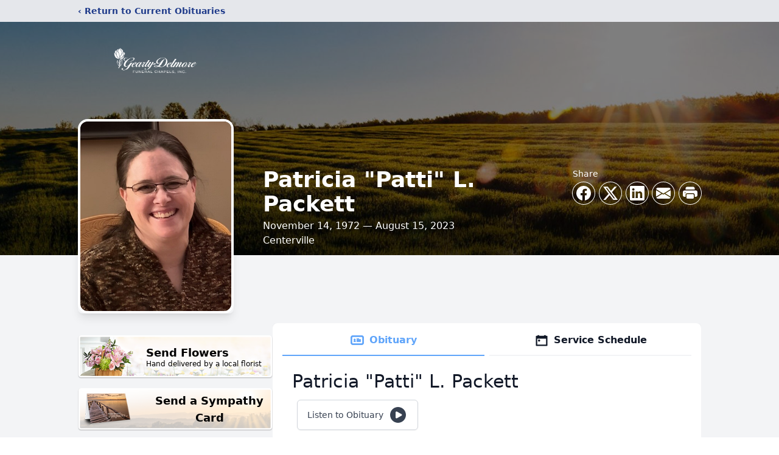

--- FILE ---
content_type: text/html; charset=utf-8
request_url: https://www.google.com/recaptcha/enterprise/anchor?ar=1&k=6LfnUpYpAAAAAM-YkMPqp2Zq7vAPYmb0ahWPPYaS&co=aHR0cHM6Ly93d3cuZ2VhcnR5LWRlbG1vcmUuY29tOjQ0Mw..&hl=en&type=image&v=PoyoqOPhxBO7pBk68S4YbpHZ&theme=light&size=invisible&badge=bottomright&anchor-ms=20000&execute-ms=30000&cb=peskt5mn5121
body_size: 48661
content:
<!DOCTYPE HTML><html dir="ltr" lang="en"><head><meta http-equiv="Content-Type" content="text/html; charset=UTF-8">
<meta http-equiv="X-UA-Compatible" content="IE=edge">
<title>reCAPTCHA</title>
<style type="text/css">
/* cyrillic-ext */
@font-face {
  font-family: 'Roboto';
  font-style: normal;
  font-weight: 400;
  font-stretch: 100%;
  src: url(//fonts.gstatic.com/s/roboto/v48/KFO7CnqEu92Fr1ME7kSn66aGLdTylUAMa3GUBHMdazTgWw.woff2) format('woff2');
  unicode-range: U+0460-052F, U+1C80-1C8A, U+20B4, U+2DE0-2DFF, U+A640-A69F, U+FE2E-FE2F;
}
/* cyrillic */
@font-face {
  font-family: 'Roboto';
  font-style: normal;
  font-weight: 400;
  font-stretch: 100%;
  src: url(//fonts.gstatic.com/s/roboto/v48/KFO7CnqEu92Fr1ME7kSn66aGLdTylUAMa3iUBHMdazTgWw.woff2) format('woff2');
  unicode-range: U+0301, U+0400-045F, U+0490-0491, U+04B0-04B1, U+2116;
}
/* greek-ext */
@font-face {
  font-family: 'Roboto';
  font-style: normal;
  font-weight: 400;
  font-stretch: 100%;
  src: url(//fonts.gstatic.com/s/roboto/v48/KFO7CnqEu92Fr1ME7kSn66aGLdTylUAMa3CUBHMdazTgWw.woff2) format('woff2');
  unicode-range: U+1F00-1FFF;
}
/* greek */
@font-face {
  font-family: 'Roboto';
  font-style: normal;
  font-weight: 400;
  font-stretch: 100%;
  src: url(//fonts.gstatic.com/s/roboto/v48/KFO7CnqEu92Fr1ME7kSn66aGLdTylUAMa3-UBHMdazTgWw.woff2) format('woff2');
  unicode-range: U+0370-0377, U+037A-037F, U+0384-038A, U+038C, U+038E-03A1, U+03A3-03FF;
}
/* math */
@font-face {
  font-family: 'Roboto';
  font-style: normal;
  font-weight: 400;
  font-stretch: 100%;
  src: url(//fonts.gstatic.com/s/roboto/v48/KFO7CnqEu92Fr1ME7kSn66aGLdTylUAMawCUBHMdazTgWw.woff2) format('woff2');
  unicode-range: U+0302-0303, U+0305, U+0307-0308, U+0310, U+0312, U+0315, U+031A, U+0326-0327, U+032C, U+032F-0330, U+0332-0333, U+0338, U+033A, U+0346, U+034D, U+0391-03A1, U+03A3-03A9, U+03B1-03C9, U+03D1, U+03D5-03D6, U+03F0-03F1, U+03F4-03F5, U+2016-2017, U+2034-2038, U+203C, U+2040, U+2043, U+2047, U+2050, U+2057, U+205F, U+2070-2071, U+2074-208E, U+2090-209C, U+20D0-20DC, U+20E1, U+20E5-20EF, U+2100-2112, U+2114-2115, U+2117-2121, U+2123-214F, U+2190, U+2192, U+2194-21AE, U+21B0-21E5, U+21F1-21F2, U+21F4-2211, U+2213-2214, U+2216-22FF, U+2308-230B, U+2310, U+2319, U+231C-2321, U+2336-237A, U+237C, U+2395, U+239B-23B7, U+23D0, U+23DC-23E1, U+2474-2475, U+25AF, U+25B3, U+25B7, U+25BD, U+25C1, U+25CA, U+25CC, U+25FB, U+266D-266F, U+27C0-27FF, U+2900-2AFF, U+2B0E-2B11, U+2B30-2B4C, U+2BFE, U+3030, U+FF5B, U+FF5D, U+1D400-1D7FF, U+1EE00-1EEFF;
}
/* symbols */
@font-face {
  font-family: 'Roboto';
  font-style: normal;
  font-weight: 400;
  font-stretch: 100%;
  src: url(//fonts.gstatic.com/s/roboto/v48/KFO7CnqEu92Fr1ME7kSn66aGLdTylUAMaxKUBHMdazTgWw.woff2) format('woff2');
  unicode-range: U+0001-000C, U+000E-001F, U+007F-009F, U+20DD-20E0, U+20E2-20E4, U+2150-218F, U+2190, U+2192, U+2194-2199, U+21AF, U+21E6-21F0, U+21F3, U+2218-2219, U+2299, U+22C4-22C6, U+2300-243F, U+2440-244A, U+2460-24FF, U+25A0-27BF, U+2800-28FF, U+2921-2922, U+2981, U+29BF, U+29EB, U+2B00-2BFF, U+4DC0-4DFF, U+FFF9-FFFB, U+10140-1018E, U+10190-1019C, U+101A0, U+101D0-101FD, U+102E0-102FB, U+10E60-10E7E, U+1D2C0-1D2D3, U+1D2E0-1D37F, U+1F000-1F0FF, U+1F100-1F1AD, U+1F1E6-1F1FF, U+1F30D-1F30F, U+1F315, U+1F31C, U+1F31E, U+1F320-1F32C, U+1F336, U+1F378, U+1F37D, U+1F382, U+1F393-1F39F, U+1F3A7-1F3A8, U+1F3AC-1F3AF, U+1F3C2, U+1F3C4-1F3C6, U+1F3CA-1F3CE, U+1F3D4-1F3E0, U+1F3ED, U+1F3F1-1F3F3, U+1F3F5-1F3F7, U+1F408, U+1F415, U+1F41F, U+1F426, U+1F43F, U+1F441-1F442, U+1F444, U+1F446-1F449, U+1F44C-1F44E, U+1F453, U+1F46A, U+1F47D, U+1F4A3, U+1F4B0, U+1F4B3, U+1F4B9, U+1F4BB, U+1F4BF, U+1F4C8-1F4CB, U+1F4D6, U+1F4DA, U+1F4DF, U+1F4E3-1F4E6, U+1F4EA-1F4ED, U+1F4F7, U+1F4F9-1F4FB, U+1F4FD-1F4FE, U+1F503, U+1F507-1F50B, U+1F50D, U+1F512-1F513, U+1F53E-1F54A, U+1F54F-1F5FA, U+1F610, U+1F650-1F67F, U+1F687, U+1F68D, U+1F691, U+1F694, U+1F698, U+1F6AD, U+1F6B2, U+1F6B9-1F6BA, U+1F6BC, U+1F6C6-1F6CF, U+1F6D3-1F6D7, U+1F6E0-1F6EA, U+1F6F0-1F6F3, U+1F6F7-1F6FC, U+1F700-1F7FF, U+1F800-1F80B, U+1F810-1F847, U+1F850-1F859, U+1F860-1F887, U+1F890-1F8AD, U+1F8B0-1F8BB, U+1F8C0-1F8C1, U+1F900-1F90B, U+1F93B, U+1F946, U+1F984, U+1F996, U+1F9E9, U+1FA00-1FA6F, U+1FA70-1FA7C, U+1FA80-1FA89, U+1FA8F-1FAC6, U+1FACE-1FADC, U+1FADF-1FAE9, U+1FAF0-1FAF8, U+1FB00-1FBFF;
}
/* vietnamese */
@font-face {
  font-family: 'Roboto';
  font-style: normal;
  font-weight: 400;
  font-stretch: 100%;
  src: url(//fonts.gstatic.com/s/roboto/v48/KFO7CnqEu92Fr1ME7kSn66aGLdTylUAMa3OUBHMdazTgWw.woff2) format('woff2');
  unicode-range: U+0102-0103, U+0110-0111, U+0128-0129, U+0168-0169, U+01A0-01A1, U+01AF-01B0, U+0300-0301, U+0303-0304, U+0308-0309, U+0323, U+0329, U+1EA0-1EF9, U+20AB;
}
/* latin-ext */
@font-face {
  font-family: 'Roboto';
  font-style: normal;
  font-weight: 400;
  font-stretch: 100%;
  src: url(//fonts.gstatic.com/s/roboto/v48/KFO7CnqEu92Fr1ME7kSn66aGLdTylUAMa3KUBHMdazTgWw.woff2) format('woff2');
  unicode-range: U+0100-02BA, U+02BD-02C5, U+02C7-02CC, U+02CE-02D7, U+02DD-02FF, U+0304, U+0308, U+0329, U+1D00-1DBF, U+1E00-1E9F, U+1EF2-1EFF, U+2020, U+20A0-20AB, U+20AD-20C0, U+2113, U+2C60-2C7F, U+A720-A7FF;
}
/* latin */
@font-face {
  font-family: 'Roboto';
  font-style: normal;
  font-weight: 400;
  font-stretch: 100%;
  src: url(//fonts.gstatic.com/s/roboto/v48/KFO7CnqEu92Fr1ME7kSn66aGLdTylUAMa3yUBHMdazQ.woff2) format('woff2');
  unicode-range: U+0000-00FF, U+0131, U+0152-0153, U+02BB-02BC, U+02C6, U+02DA, U+02DC, U+0304, U+0308, U+0329, U+2000-206F, U+20AC, U+2122, U+2191, U+2193, U+2212, U+2215, U+FEFF, U+FFFD;
}
/* cyrillic-ext */
@font-face {
  font-family: 'Roboto';
  font-style: normal;
  font-weight: 500;
  font-stretch: 100%;
  src: url(//fonts.gstatic.com/s/roboto/v48/KFO7CnqEu92Fr1ME7kSn66aGLdTylUAMa3GUBHMdazTgWw.woff2) format('woff2');
  unicode-range: U+0460-052F, U+1C80-1C8A, U+20B4, U+2DE0-2DFF, U+A640-A69F, U+FE2E-FE2F;
}
/* cyrillic */
@font-face {
  font-family: 'Roboto';
  font-style: normal;
  font-weight: 500;
  font-stretch: 100%;
  src: url(//fonts.gstatic.com/s/roboto/v48/KFO7CnqEu92Fr1ME7kSn66aGLdTylUAMa3iUBHMdazTgWw.woff2) format('woff2');
  unicode-range: U+0301, U+0400-045F, U+0490-0491, U+04B0-04B1, U+2116;
}
/* greek-ext */
@font-face {
  font-family: 'Roboto';
  font-style: normal;
  font-weight: 500;
  font-stretch: 100%;
  src: url(//fonts.gstatic.com/s/roboto/v48/KFO7CnqEu92Fr1ME7kSn66aGLdTylUAMa3CUBHMdazTgWw.woff2) format('woff2');
  unicode-range: U+1F00-1FFF;
}
/* greek */
@font-face {
  font-family: 'Roboto';
  font-style: normal;
  font-weight: 500;
  font-stretch: 100%;
  src: url(//fonts.gstatic.com/s/roboto/v48/KFO7CnqEu92Fr1ME7kSn66aGLdTylUAMa3-UBHMdazTgWw.woff2) format('woff2');
  unicode-range: U+0370-0377, U+037A-037F, U+0384-038A, U+038C, U+038E-03A1, U+03A3-03FF;
}
/* math */
@font-face {
  font-family: 'Roboto';
  font-style: normal;
  font-weight: 500;
  font-stretch: 100%;
  src: url(//fonts.gstatic.com/s/roboto/v48/KFO7CnqEu92Fr1ME7kSn66aGLdTylUAMawCUBHMdazTgWw.woff2) format('woff2');
  unicode-range: U+0302-0303, U+0305, U+0307-0308, U+0310, U+0312, U+0315, U+031A, U+0326-0327, U+032C, U+032F-0330, U+0332-0333, U+0338, U+033A, U+0346, U+034D, U+0391-03A1, U+03A3-03A9, U+03B1-03C9, U+03D1, U+03D5-03D6, U+03F0-03F1, U+03F4-03F5, U+2016-2017, U+2034-2038, U+203C, U+2040, U+2043, U+2047, U+2050, U+2057, U+205F, U+2070-2071, U+2074-208E, U+2090-209C, U+20D0-20DC, U+20E1, U+20E5-20EF, U+2100-2112, U+2114-2115, U+2117-2121, U+2123-214F, U+2190, U+2192, U+2194-21AE, U+21B0-21E5, U+21F1-21F2, U+21F4-2211, U+2213-2214, U+2216-22FF, U+2308-230B, U+2310, U+2319, U+231C-2321, U+2336-237A, U+237C, U+2395, U+239B-23B7, U+23D0, U+23DC-23E1, U+2474-2475, U+25AF, U+25B3, U+25B7, U+25BD, U+25C1, U+25CA, U+25CC, U+25FB, U+266D-266F, U+27C0-27FF, U+2900-2AFF, U+2B0E-2B11, U+2B30-2B4C, U+2BFE, U+3030, U+FF5B, U+FF5D, U+1D400-1D7FF, U+1EE00-1EEFF;
}
/* symbols */
@font-face {
  font-family: 'Roboto';
  font-style: normal;
  font-weight: 500;
  font-stretch: 100%;
  src: url(//fonts.gstatic.com/s/roboto/v48/KFO7CnqEu92Fr1ME7kSn66aGLdTylUAMaxKUBHMdazTgWw.woff2) format('woff2');
  unicode-range: U+0001-000C, U+000E-001F, U+007F-009F, U+20DD-20E0, U+20E2-20E4, U+2150-218F, U+2190, U+2192, U+2194-2199, U+21AF, U+21E6-21F0, U+21F3, U+2218-2219, U+2299, U+22C4-22C6, U+2300-243F, U+2440-244A, U+2460-24FF, U+25A0-27BF, U+2800-28FF, U+2921-2922, U+2981, U+29BF, U+29EB, U+2B00-2BFF, U+4DC0-4DFF, U+FFF9-FFFB, U+10140-1018E, U+10190-1019C, U+101A0, U+101D0-101FD, U+102E0-102FB, U+10E60-10E7E, U+1D2C0-1D2D3, U+1D2E0-1D37F, U+1F000-1F0FF, U+1F100-1F1AD, U+1F1E6-1F1FF, U+1F30D-1F30F, U+1F315, U+1F31C, U+1F31E, U+1F320-1F32C, U+1F336, U+1F378, U+1F37D, U+1F382, U+1F393-1F39F, U+1F3A7-1F3A8, U+1F3AC-1F3AF, U+1F3C2, U+1F3C4-1F3C6, U+1F3CA-1F3CE, U+1F3D4-1F3E0, U+1F3ED, U+1F3F1-1F3F3, U+1F3F5-1F3F7, U+1F408, U+1F415, U+1F41F, U+1F426, U+1F43F, U+1F441-1F442, U+1F444, U+1F446-1F449, U+1F44C-1F44E, U+1F453, U+1F46A, U+1F47D, U+1F4A3, U+1F4B0, U+1F4B3, U+1F4B9, U+1F4BB, U+1F4BF, U+1F4C8-1F4CB, U+1F4D6, U+1F4DA, U+1F4DF, U+1F4E3-1F4E6, U+1F4EA-1F4ED, U+1F4F7, U+1F4F9-1F4FB, U+1F4FD-1F4FE, U+1F503, U+1F507-1F50B, U+1F50D, U+1F512-1F513, U+1F53E-1F54A, U+1F54F-1F5FA, U+1F610, U+1F650-1F67F, U+1F687, U+1F68D, U+1F691, U+1F694, U+1F698, U+1F6AD, U+1F6B2, U+1F6B9-1F6BA, U+1F6BC, U+1F6C6-1F6CF, U+1F6D3-1F6D7, U+1F6E0-1F6EA, U+1F6F0-1F6F3, U+1F6F7-1F6FC, U+1F700-1F7FF, U+1F800-1F80B, U+1F810-1F847, U+1F850-1F859, U+1F860-1F887, U+1F890-1F8AD, U+1F8B0-1F8BB, U+1F8C0-1F8C1, U+1F900-1F90B, U+1F93B, U+1F946, U+1F984, U+1F996, U+1F9E9, U+1FA00-1FA6F, U+1FA70-1FA7C, U+1FA80-1FA89, U+1FA8F-1FAC6, U+1FACE-1FADC, U+1FADF-1FAE9, U+1FAF0-1FAF8, U+1FB00-1FBFF;
}
/* vietnamese */
@font-face {
  font-family: 'Roboto';
  font-style: normal;
  font-weight: 500;
  font-stretch: 100%;
  src: url(//fonts.gstatic.com/s/roboto/v48/KFO7CnqEu92Fr1ME7kSn66aGLdTylUAMa3OUBHMdazTgWw.woff2) format('woff2');
  unicode-range: U+0102-0103, U+0110-0111, U+0128-0129, U+0168-0169, U+01A0-01A1, U+01AF-01B0, U+0300-0301, U+0303-0304, U+0308-0309, U+0323, U+0329, U+1EA0-1EF9, U+20AB;
}
/* latin-ext */
@font-face {
  font-family: 'Roboto';
  font-style: normal;
  font-weight: 500;
  font-stretch: 100%;
  src: url(//fonts.gstatic.com/s/roboto/v48/KFO7CnqEu92Fr1ME7kSn66aGLdTylUAMa3KUBHMdazTgWw.woff2) format('woff2');
  unicode-range: U+0100-02BA, U+02BD-02C5, U+02C7-02CC, U+02CE-02D7, U+02DD-02FF, U+0304, U+0308, U+0329, U+1D00-1DBF, U+1E00-1E9F, U+1EF2-1EFF, U+2020, U+20A0-20AB, U+20AD-20C0, U+2113, U+2C60-2C7F, U+A720-A7FF;
}
/* latin */
@font-face {
  font-family: 'Roboto';
  font-style: normal;
  font-weight: 500;
  font-stretch: 100%;
  src: url(//fonts.gstatic.com/s/roboto/v48/KFO7CnqEu92Fr1ME7kSn66aGLdTylUAMa3yUBHMdazQ.woff2) format('woff2');
  unicode-range: U+0000-00FF, U+0131, U+0152-0153, U+02BB-02BC, U+02C6, U+02DA, U+02DC, U+0304, U+0308, U+0329, U+2000-206F, U+20AC, U+2122, U+2191, U+2193, U+2212, U+2215, U+FEFF, U+FFFD;
}
/* cyrillic-ext */
@font-face {
  font-family: 'Roboto';
  font-style: normal;
  font-weight: 900;
  font-stretch: 100%;
  src: url(//fonts.gstatic.com/s/roboto/v48/KFO7CnqEu92Fr1ME7kSn66aGLdTylUAMa3GUBHMdazTgWw.woff2) format('woff2');
  unicode-range: U+0460-052F, U+1C80-1C8A, U+20B4, U+2DE0-2DFF, U+A640-A69F, U+FE2E-FE2F;
}
/* cyrillic */
@font-face {
  font-family: 'Roboto';
  font-style: normal;
  font-weight: 900;
  font-stretch: 100%;
  src: url(//fonts.gstatic.com/s/roboto/v48/KFO7CnqEu92Fr1ME7kSn66aGLdTylUAMa3iUBHMdazTgWw.woff2) format('woff2');
  unicode-range: U+0301, U+0400-045F, U+0490-0491, U+04B0-04B1, U+2116;
}
/* greek-ext */
@font-face {
  font-family: 'Roboto';
  font-style: normal;
  font-weight: 900;
  font-stretch: 100%;
  src: url(//fonts.gstatic.com/s/roboto/v48/KFO7CnqEu92Fr1ME7kSn66aGLdTylUAMa3CUBHMdazTgWw.woff2) format('woff2');
  unicode-range: U+1F00-1FFF;
}
/* greek */
@font-face {
  font-family: 'Roboto';
  font-style: normal;
  font-weight: 900;
  font-stretch: 100%;
  src: url(//fonts.gstatic.com/s/roboto/v48/KFO7CnqEu92Fr1ME7kSn66aGLdTylUAMa3-UBHMdazTgWw.woff2) format('woff2');
  unicode-range: U+0370-0377, U+037A-037F, U+0384-038A, U+038C, U+038E-03A1, U+03A3-03FF;
}
/* math */
@font-face {
  font-family: 'Roboto';
  font-style: normal;
  font-weight: 900;
  font-stretch: 100%;
  src: url(//fonts.gstatic.com/s/roboto/v48/KFO7CnqEu92Fr1ME7kSn66aGLdTylUAMawCUBHMdazTgWw.woff2) format('woff2');
  unicode-range: U+0302-0303, U+0305, U+0307-0308, U+0310, U+0312, U+0315, U+031A, U+0326-0327, U+032C, U+032F-0330, U+0332-0333, U+0338, U+033A, U+0346, U+034D, U+0391-03A1, U+03A3-03A9, U+03B1-03C9, U+03D1, U+03D5-03D6, U+03F0-03F1, U+03F4-03F5, U+2016-2017, U+2034-2038, U+203C, U+2040, U+2043, U+2047, U+2050, U+2057, U+205F, U+2070-2071, U+2074-208E, U+2090-209C, U+20D0-20DC, U+20E1, U+20E5-20EF, U+2100-2112, U+2114-2115, U+2117-2121, U+2123-214F, U+2190, U+2192, U+2194-21AE, U+21B0-21E5, U+21F1-21F2, U+21F4-2211, U+2213-2214, U+2216-22FF, U+2308-230B, U+2310, U+2319, U+231C-2321, U+2336-237A, U+237C, U+2395, U+239B-23B7, U+23D0, U+23DC-23E1, U+2474-2475, U+25AF, U+25B3, U+25B7, U+25BD, U+25C1, U+25CA, U+25CC, U+25FB, U+266D-266F, U+27C0-27FF, U+2900-2AFF, U+2B0E-2B11, U+2B30-2B4C, U+2BFE, U+3030, U+FF5B, U+FF5D, U+1D400-1D7FF, U+1EE00-1EEFF;
}
/* symbols */
@font-face {
  font-family: 'Roboto';
  font-style: normal;
  font-weight: 900;
  font-stretch: 100%;
  src: url(//fonts.gstatic.com/s/roboto/v48/KFO7CnqEu92Fr1ME7kSn66aGLdTylUAMaxKUBHMdazTgWw.woff2) format('woff2');
  unicode-range: U+0001-000C, U+000E-001F, U+007F-009F, U+20DD-20E0, U+20E2-20E4, U+2150-218F, U+2190, U+2192, U+2194-2199, U+21AF, U+21E6-21F0, U+21F3, U+2218-2219, U+2299, U+22C4-22C6, U+2300-243F, U+2440-244A, U+2460-24FF, U+25A0-27BF, U+2800-28FF, U+2921-2922, U+2981, U+29BF, U+29EB, U+2B00-2BFF, U+4DC0-4DFF, U+FFF9-FFFB, U+10140-1018E, U+10190-1019C, U+101A0, U+101D0-101FD, U+102E0-102FB, U+10E60-10E7E, U+1D2C0-1D2D3, U+1D2E0-1D37F, U+1F000-1F0FF, U+1F100-1F1AD, U+1F1E6-1F1FF, U+1F30D-1F30F, U+1F315, U+1F31C, U+1F31E, U+1F320-1F32C, U+1F336, U+1F378, U+1F37D, U+1F382, U+1F393-1F39F, U+1F3A7-1F3A8, U+1F3AC-1F3AF, U+1F3C2, U+1F3C4-1F3C6, U+1F3CA-1F3CE, U+1F3D4-1F3E0, U+1F3ED, U+1F3F1-1F3F3, U+1F3F5-1F3F7, U+1F408, U+1F415, U+1F41F, U+1F426, U+1F43F, U+1F441-1F442, U+1F444, U+1F446-1F449, U+1F44C-1F44E, U+1F453, U+1F46A, U+1F47D, U+1F4A3, U+1F4B0, U+1F4B3, U+1F4B9, U+1F4BB, U+1F4BF, U+1F4C8-1F4CB, U+1F4D6, U+1F4DA, U+1F4DF, U+1F4E3-1F4E6, U+1F4EA-1F4ED, U+1F4F7, U+1F4F9-1F4FB, U+1F4FD-1F4FE, U+1F503, U+1F507-1F50B, U+1F50D, U+1F512-1F513, U+1F53E-1F54A, U+1F54F-1F5FA, U+1F610, U+1F650-1F67F, U+1F687, U+1F68D, U+1F691, U+1F694, U+1F698, U+1F6AD, U+1F6B2, U+1F6B9-1F6BA, U+1F6BC, U+1F6C6-1F6CF, U+1F6D3-1F6D7, U+1F6E0-1F6EA, U+1F6F0-1F6F3, U+1F6F7-1F6FC, U+1F700-1F7FF, U+1F800-1F80B, U+1F810-1F847, U+1F850-1F859, U+1F860-1F887, U+1F890-1F8AD, U+1F8B0-1F8BB, U+1F8C0-1F8C1, U+1F900-1F90B, U+1F93B, U+1F946, U+1F984, U+1F996, U+1F9E9, U+1FA00-1FA6F, U+1FA70-1FA7C, U+1FA80-1FA89, U+1FA8F-1FAC6, U+1FACE-1FADC, U+1FADF-1FAE9, U+1FAF0-1FAF8, U+1FB00-1FBFF;
}
/* vietnamese */
@font-face {
  font-family: 'Roboto';
  font-style: normal;
  font-weight: 900;
  font-stretch: 100%;
  src: url(//fonts.gstatic.com/s/roboto/v48/KFO7CnqEu92Fr1ME7kSn66aGLdTylUAMa3OUBHMdazTgWw.woff2) format('woff2');
  unicode-range: U+0102-0103, U+0110-0111, U+0128-0129, U+0168-0169, U+01A0-01A1, U+01AF-01B0, U+0300-0301, U+0303-0304, U+0308-0309, U+0323, U+0329, U+1EA0-1EF9, U+20AB;
}
/* latin-ext */
@font-face {
  font-family: 'Roboto';
  font-style: normal;
  font-weight: 900;
  font-stretch: 100%;
  src: url(//fonts.gstatic.com/s/roboto/v48/KFO7CnqEu92Fr1ME7kSn66aGLdTylUAMa3KUBHMdazTgWw.woff2) format('woff2');
  unicode-range: U+0100-02BA, U+02BD-02C5, U+02C7-02CC, U+02CE-02D7, U+02DD-02FF, U+0304, U+0308, U+0329, U+1D00-1DBF, U+1E00-1E9F, U+1EF2-1EFF, U+2020, U+20A0-20AB, U+20AD-20C0, U+2113, U+2C60-2C7F, U+A720-A7FF;
}
/* latin */
@font-face {
  font-family: 'Roboto';
  font-style: normal;
  font-weight: 900;
  font-stretch: 100%;
  src: url(//fonts.gstatic.com/s/roboto/v48/KFO7CnqEu92Fr1ME7kSn66aGLdTylUAMa3yUBHMdazQ.woff2) format('woff2');
  unicode-range: U+0000-00FF, U+0131, U+0152-0153, U+02BB-02BC, U+02C6, U+02DA, U+02DC, U+0304, U+0308, U+0329, U+2000-206F, U+20AC, U+2122, U+2191, U+2193, U+2212, U+2215, U+FEFF, U+FFFD;
}

</style>
<link rel="stylesheet" type="text/css" href="https://www.gstatic.com/recaptcha/releases/PoyoqOPhxBO7pBk68S4YbpHZ/styles__ltr.css">
<script nonce="_jIr1asXxjGUChbawdVwcw" type="text/javascript">window['__recaptcha_api'] = 'https://www.google.com/recaptcha/enterprise/';</script>
<script type="text/javascript" src="https://www.gstatic.com/recaptcha/releases/PoyoqOPhxBO7pBk68S4YbpHZ/recaptcha__en.js" nonce="_jIr1asXxjGUChbawdVwcw">
      
    </script></head>
<body><div id="rc-anchor-alert" class="rc-anchor-alert"></div>
<input type="hidden" id="recaptcha-token" value="[base64]">
<script type="text/javascript" nonce="_jIr1asXxjGUChbawdVwcw">
      recaptcha.anchor.Main.init("[\x22ainput\x22,[\x22bgdata\x22,\x22\x22,\[base64]/[base64]/[base64]/bmV3IHJbeF0oY1swXSk6RT09Mj9uZXcgclt4XShjWzBdLGNbMV0pOkU9PTM/bmV3IHJbeF0oY1swXSxjWzFdLGNbMl0pOkU9PTQ/[base64]/[base64]/[base64]/[base64]/[base64]/[base64]/[base64]/[base64]\x22,\[base64]\x22,\x22wq8iWcKIP3oJw4nDiXnDsMO7woRQKsOcwo7CuGkCw49oTsOxOBzCgFXDkHUVZSDCnsOAw7PDqAQca1AQIcKHwoYBwqtMw5/DknU7GyvCkhHDksK6WyLDlcO9wqYkw64lwpY+wox4QMKVZVZDfMOcwrrCrWQ4w5vDsMOmwrNEbcKZLsOJw5oBwq7CpBXCkcKIw6fCn8OQwppBw4HDp8KZVQdew57Cq8KDw5gMUcOMRwMNw5opYFDDkMOCw7ZnQsOqTA1Pw7fCrFl8cEtQGMOdwoHDlUVOw4Q/Y8K9G8ORwo3DjXLCnDDClMOFVMO1QAnCucKqwr3ClHMSwoJuw5EBJsKNwosgWhzCg1YscBdSQMKnwoHCtSliaEQfwo7CkcKQXcOuwoDDvXHDrmzCtMOEwrcqWTt7w4c4GsKAIcOCw57DoEgqccKNwqdXYcOEwr/Dvh/[base64]/DqmZ/[base64]/DnMOUJsKrw7LDoCbDqsKASCnDlwR+w7ETWcKswpHDpcOZA8OnwrHCuMK3ClHCnmnCoTnCpHvDkxcww5AkfcOgSMKdw7A+ccKXwpnCucKuw5QFEVzDh8OjBkJ4OcOJa8OQbDvCiWbCosOJw74/HV7CkClKwpYUN8OtaE96wrvCscODEcKTwqTCmTlzF8KmemcFe8KLdiDDjsK5Q2rDmsKuwpFdZsK5w67DpcO5NWkXbTXDh0k7b8K1cDrCgcOHwqPChsOpLsK0w4lmRMKLXsKgV3MaIi7DrAZ/w4kywpLDg8OLEcORVMOpQXJMeAbCtR85wrbCqVjDiH5oe3gYw69TWcK7w6VzfDbCoMO2XsKUFsOrI8KLaVdkXi/Dk3DDqcO+bsKqRcO8w4DCvBPCrsONRiUYJUbCrcKIUSpRHUQQBcKiw7HDiU7CvB7DvzwZwqUHwovDpi3ChAtzfcKkw5TCrm7DsMK2GB/[base64]/[base64]/[base64]/MW0hB8KNQcK2TUVDw6XDhVpDw5jCkQZgCsKrazPDqsOswqA2wqd+wrMTw4HCs8KrwoHDiWLCsEBHw7FeccOpZkLDhsOJMMOGDA7DrycSw5/CgErCv8ORw5zCsXVPECDCr8KKw6tJSsKlwqJtwqXDjhDDshopw4Qzw4YOwoXDihNRw6wlHsKIUCFKeDTDssOdSDvChsOEwrhAwqt9w5/CusOWw4AZS8OFw69TcR/Dj8KSw4MXwrsPWsOiwrFFA8KPwpHCpmPDpFHCh8OqwqVlUWwEw6hcX8KSVFMowrcrPcK8wqXCs2RIE8KOacKlUMKdOMOMMjDDrFLDo8K9WsKIKHlEw7VRBynDjMKEwr4UUsKwD8KNw7nDljjCiE/DnxVEJcK6NMKiwpLDhEbCtRxseyDDhjQrw4Fmw5NZw4TChULDv8KSDhDDmMO1wq9uI8KZwoPDklPCjcKmwpAKw4xzecKuC8ONF8KFScKPEMOHSEDClWLCo8OzwrzDlDDCtGQaw4oQaEXDk8KHwq3DncOURhbDiAPDuMO1w5XDm3p4fsOowp1KwoPDviPDq8OVwos/wpkKX0jDiDgkUh3DhMOeScOjR8KXwr3DtDt2eMOwwp8Ew6XCvkNnfMOhw68/wr7DhcKww5dDwoVcEy1Uw5k2PVHCqMKDwqZKw5rDtx87wrwxZg1xdHHCi2tlwpXDm8KeUcKGJMK6Ay/CjMKAw4PDiMKJw59EwoZlPw/[base64]/DpzFKw54ywoYaLMKzw6vDnGF/wrwrBTt/[base64]/[base64]/DqmQwRlfCpsOeTMOow7Q3w7vCksOFw5PCpsO3QMKcwpJHw4DClzTCqMKXwrDDl8KAwpxqwqJBV3RrwrADBMODOsOcw7Qfw77CvMKJw6ICJxfCn8OVwo/CiBvDv8K7M8KNw67DkcOSw6rDhcK1w5bDpC8HA2Q/HcOfdynDggDDgUQGckA6XsO+w7fDlcO9U8K1w7QrL8KeRcO/wrJ1w5UUbsOfw5Yrw5rCo1QcaX0Yw6PCtHHDu8KyAkfCosOqwp0owozDrSPDpgEXw6AiKMK3wpoNwr05NG/CvsKiw7MYw6XDkCvCpCl5PmPCtcOudl5xwpwCwqkpdgDDgE7DosKTwrt/w5XDiRMuw4g2wqlrA1PCg8KvwrUAwoc2wop5w5FNw7JnwrUbZxI6wo/[base64]/Du8K2IMKTaMKaK8OAMsKoIsK0wo7CrsKrd8OFPEdRw4jDtcK/PcOwGsOFaWLDtwXCosK7wpzDpcOxZSpTwrfCqcOZwqB5w5fDm8OnwonDisKBKVPDl27CpW7Dt3/CiMKiL3XDr30dU8OKwplKFsO9esKgw5NYw4/[base64]/f8OmBcOgZ3bDksKpRytzw7EdP8KMQ8KBFnlrP8OJw5vDrGoswrMJw73DkSTCs0vDlmNXaSrClcOHwoLCs8KJRkbCn8ORZRE0EVZ0w5XCl8KGWMK0Ox7Cm8OGPgNrdCUNw6c4fcKswrXCgsO7wqdCQMOYEEEJwovCrxZYeMKbwrfCgFsIaj4mw5vDmcOHNsOHw5/ClSd5E8K3VHLDkgvDp1wCwrQzHcO7AcOww7vDr2TDhnURT8OSwpRZM8O0w7bDvcOPwrhBCks1wqLClsOxcQh1aD/[base64]/[base64]/ChMO+wprDkxrCscKqw5YDwpQmwroPw57CoQUTJMK7X1hjDMKUw7twEz49wp7CmT/CvyNTw5LDslDCt3TCnEt/wqMrw7/DjkF2dUXDkHLDgsOqwq5vwqBtRsKuwpfDvHXDucKOwphVw7rCkMOjw77CkzHDkMKWw7ECF8K0bCzCnsKTw4R6XHByw4RZXsOxwoDDun/DqMOTw5XCqRbCpcOiK1PDtkvCgzzCthxdPcKZOcOrbsKXcMKWw5JqVsK6HhdCwptSJcOcw7fDiRdfFGB/KEo8w5bDuMK4w7cwesOPAgkYUR5lOMKRK1V6BiNCTyx2wpM8acKqw7FqwoXDqMOQwr98Rn0WOMKRwptZwobDmcK1W8O8YMKmw7TChsKxfE4gw4XDpMOQG8KiNMKBwrfCv8KZw59NGSg2dMOBAA5vMUcrw6rCvsKsKVhoVHVkIcKmwotrw6pjwoYNwqc6w4/DrU4rA8O9w5kbRsOdwqvDmwAXw5TDk1DCk8KScUjCkMOCS3I8w5Z0wpdewpNGVcKRfsO/O3PChMOLPsK4Vw4beMOtw7USw6hFbMK/e3xqwqjCnWQ9JMK0LVTCiF/DoMKZw4TCpXhDZMKEPMK5YivDm8OMPwTCoMOHFUjCk8KWA0XCjMKHKSfCrg/DvybCnwnDnVvDhxMIworCksOPRcKlw7oXwoZBwpDCucKpPWZUIwNZwoHDlMKsw70uwq/[base64]/CksKOP01mVMOYe8O2MUPDhnkVw6I0E2PDqyEAEXLCs8K2DsOTw7vDn1sdw6ICw583woLDgj8Jwq7DocO9w7JVwoTDtcKSw5tOUcOkwqjDuyM/SMOtLcKhLw4Vw7B+SSTDl8KaPMKfw6E/[base64]/CsOBwqNLwosYPMOsMDc3wovChj0+wqPCszYYw6zDunLCgw8ww53Cr8OjwoVINzHDvMOxwqIPF8OeWsKkw4YcOsOBOVstby3CvsK4dcOlF8O/[base64]/DjCp3w5JxwpkVC8KCGSnCksKTw4jCg1XDncO/wqjDgsOYQRgFw57CnMKmwqbDoGZYw6R9KcKqw6IJKsO3w5VBwqB8BFtwRk/[base64]/[base64]/DjsO6w410Si1ywp8swow1OF3CjMKdciEXH1E3w5LClcOXESrCjEjDtWY+bMOlC8KDwrcew7jCg8Orw5nCg8Oow441H8OqwoFDK8Kzw7DCqEDCqsODwrLCn1hqw4LChGjClXDCnMOeXXfDqXRqwrLCnxcew7HDpcOrw7rDizTDosO8w5VawpbDq2/CucKDASgPw7rDjD7DhMKoW8OUOsOwDUrDqAx/asOJb8O7Ck3CtMOmw5U1HVbDrRkgGMKowrLCmMK/D8K+IMOUEsKwwq/Cj3PDoVbDl8OyasKBwqJrwoHCmzI3bwrDhyjCu0x7BVEnwqzDnV/[base64]/[base64]/DtsOwEzEZwr7Cq8OSaD4Mw45qwqsXIcOKwrRrBMKMwp/CsTbCjAltOcKIwrzCtjkRwrzDvR89wpBuw74QwrU7Am/CjALDgEDChsOCS8OqOcKEw63CrcKqwpcIwoHDgMKSN8OtwpsCw7NwEj0JFEchw5vCuMOfCRfDpcObX8KUAcOfNnXClsOHwqTDhVY3TQ/DhsKYT8Oxw5F7cgrDlxlRwqHCvWvCt2/[base64]/UsKlw7DDlMOxw5AewpZYw50yw7lSwoLDv1cVw5TDvsOlMlVzw71swrBYw7FqwpEtPMO5wojCgSwGOsKiLMOIw7fDocK+FS7CoXrCqcOKEsKBU1TCkMK4wpXDrsOOSVDDjW0swr4/[base64]/CkEtWBsKJaw/CjsK1w6HDsMOoVypvN8KgcnbCqzMdw7rCs8K1LcOow77DpyvCujLDkTTDoRzCnsKhwqDDp8Kmwp8dwoLDshLDkcKCel13w60kw5LDtMOIwp/DmsOvwoc/[base64]/TUDDhcKew4RbTSPDqMKVw5DDvsOnw6JwNkvCtSvCrcO2YQFhSMObN8KjwpfDtcK2IQgrw4cAwpHCgMOVQ8OpWsK/w7d9ThXDiz83V8OqwpJNwqfDksKwSsK4wrzCsX5reDnDm8KpwqfDqhjDvcOSOMO2LcOdHgTDksOtw53CjMOOwpzCs8KUMifCsihAwoZ3bMK/YcK5bxnCr3cuQRsbwpfDjUkOTBVgf8KNPsKBwqMawp9ifMK1DzPDjXTDrcKcSxDDgxNkPMKKwpbCsXDDgsKiw6pDbBzCkcOOwovDsF13wqLDt17DvsO5w5LCqQXChFTDn8KCw7UoXMKRGsKRwr1pV3jCom8CM8O3wqgDw7nDjj/Dv0LDpsKVwrPCjU7CtcKPw4PDp8KoFlYQAMOYw4zCpMOPc27Dg0fDo8KWQmHCusKxS8Oiw6fDrmDDtsOFw6/[base64]/CnMO7bDQ7w4Zow63DtcKaAsOew5lyw5R9IsKUwrkowrrDjQZvAxdowrUVw7LDlMKbw7DCnEN2wpd3w6TComXDlsOewpA8EcOJDx7CsW4vUHHDu8OaAsOzw5N9fjPClCY+B8OEw7zChMKpw7bCpsK/wobCtsOVBhbCssKpScOsw7XCj0NGJ8Omw6jCpcK/wp3CkE3CpsORMhUJVsOdFcK4YBFteMOAegHClcK+KQQFwroGX1R0wq/CgMOPw7jDgMOpbRRtwpMlwrYRw5rDvH8/wrJdwrHCpMOwGcKyw57DmgXCksOwCUYofcKJw5LDmVcbZinDp3zDsj59wpfDhcKXQRLDpT0/D8O6woDDjmTDtcOnwrNTwop+Ln8OK0hTw5TCmcKowrNdB1vDoBrDssOTw63Dkh7DqcO3JxDDs8KcE8K4YcOvworCnAzCmMK3w4/CrgbDgMOyw5zDt8Oaw4dSw4Q1aMORcDHCj8K3wrXCo0fCtMOgw4vDvRscEsKlw5TDrgnDrVDCq8K1K2fDqAXDlMOxbGvDnHwaWMKEwqTDhhEQUibChcKxw5BLe2w0woHDtRnDtUFzUGZpw5DCsgwzWEN1MRbCtnN/[base64]/DpmXCjcKuWsOZShwMLMKQw4BNecOcLMOTwpw7N8KxwrTDiMKJwqciR19mVmg4wonDolMeEcKgWUvDr8OoHE7CjQnCtcOpw545w5XCksOHwpEBKsOZw40+wrjCg0jCkMOFwpQ5b8OqSTzDvMKWbyFPw7pNZTDClcKNw5DDr8KPwq4kf8O7JHo7wro/wqxPw7DDtE49I8OGw77DssOMw6bCu8Kxw5LDshkSw7/ClMKAw6UlAMK3wqMiw4jCs3/CscKEwqDCkmkvw51Lwp3Chi3Cl8O/wq1oI8KhwqbDmsObKAfCjUQcw6jCmDcAV8OQwqRFdW3DrsOCazvCs8KlXsOIKsKVLMKeHinDvMKhwq7DjMK8w77CtXNYw65mwo4Swo8fX8OywpgoI0TCicObeWjCgRM+Fx0/UC/Dt8KIw57DpcOMwrvCswvDnBV4JhDChnpFFMKVw4XCjcOEwp7DoMOqBcObaRPDssKbw7g8w45WLsO+ZcOHSsO6wr5FGhZ8a8KfXcK0wqvCnzcSJnjDm8O6OxhlWsKvccO7ECJ/A8Kpwp17w5JOF2nCiFo1wq/[base64]/DuyZuw4nDiMOVPsKpwoDDlMOTw5DDlsKowq3DsMKGwqTCkA/[base64]/[base64]/w7piwq7ComgXwr7CscK6wrXCsH7Dp2/DkHjCpRIqw5vDmBciJcK8BDjDjsOOKsK8w53Cs2QId8KqF0DChVjDoAgaw78zw6nCvyLChVbDm2nCkUdOTcOoG8KzIcO6UG/DgcOxw6gew7PDu8OmwrzDosOdwq7ChMOQwpbDsMOHw4UQTWl2RkDDusKTEW5PwoA9w5NywpPChQrCvMOICkbCgl3CrmjClklHZjTDlhZZZT8cwr4Aw7QjWwzDqsOtw6jDnMODPCgrw6lyOMKWw5orwoQBccO9w5DCpi5nw5prwp3CoS5XwowswqvCsG/[base64]/DtlzCq8KZw6bCsMKabxfCkcKTwpd7wqHCqcKzw6wuccKaA8Otwo7CpcKqw4lGw5QZBcKmwqDCgMKCCcKaw7IoF8K9wpt5WDjDqm/[base64]/wr/CuHnCgsOGw5pAw65fwoIWI8KMwqkiwpxEw7zDvnkFLcKjw40yw68Owo7CrGcSP1nCn8OSX3AOwonClsKMwqXCqX/DtsOBBWEHNXsiwrokwqXDqgzDj35jwrQzRHLCmMKLWMOmZcKHw6/DgsK/wrvCtiDDsmERw4nDpMKWwq5YZcKzbEbCtsOgWnrDoD1yw4VMwrAOJhHDqlElwrnCtsKaw7FowqI4wpPCh31Df8KUwqYSwo1+wroed3HCqBnDlDRgw7LChsK0wrjClX8VwrpkNQfDqzTDisKII8KswpXDmRTCk8KuwoghwpIOwpRjIUzCvREDBsOSw4o8amfDgMKUwrN/w5sCGsKMZMKDMFR8w6xMwrpEw4o2wohsw485w7fDlcOXNsO7e8O1wox7GMKOWMK/woROwqTCm8OywobDr2DDqcKoYgg8UMKfwrnDo8O1DsO6wrPCly4Kw6E/w6xKw5rDqGfDn8O7XcO3QcKbeMONGcOcI8O5w7fCtC3DusKIwp3CjEjCtxfCiRrCsDDDk8O/wqRzDMOmGMKNAsKEw6Qrw4Nzw4YSw44wwoUlw5s4W2Z4V8OHwqUVw7DDsFIWMHMhwrTCgR87wrRjwocWwrPCqMKXw5HDjnc4w4I3N8K8OsOVaMKwJMKMdFjCkyJvcAxwwrXCqsKtV8OBLC/[base64]/[base64]/[base64]/CqW4SwojCiSoDwqFJB0HDrMKmw5LCicKQLGBST3pHw7XCisK5YgHDu0J1wrXCo1RzwofDj8OTXk/CrxvCpFDCgADCtcO3csKgwppdHsKtEMKow4Y8R8O/woM7HMKMw5RVeA/DucKWcsOQw6p2wqEcTMKEwovDv8KuwqbCgcO5fxx9Y2wZwq0Wd0zChGQ4w6DCuHkBWk7DqcKERiUJPEfDssO7w5c6w7LDsgzDs1fDhRnClsKBamsNAlE4F0oBdcKFw5NZNxwpD8OHQMOGRsOlwooZB34hdyhDwrfCv8OZCAgWDRLDh8K/w78Mw6zDkhAow4cxWlcXf8Klw6QoJ8KPNUlawqPDn8K7wokJwqQhwpRyXsOww67DhMKHJ8OxOVN0w6fCjcOLw73DhkHDvl3Dk8KqX8O2FS4Mw4TCvcOOwoMEEyIrwo7DiHvCksOWbcKnwrl+TzjDrhzClj9FwoxJETJqw5lJw6/DkcKwMUjCi3jCjcOBTBnCoz3DjcOnwrMowrXCo8K3MCbDkBZrCgHCtsOXw6LCvsOFwoVkV8OmVsKUwoFlICkzfMOSwpsdw58VNU8hChg8UcOaw68yUw9RVFPCgMOEIcOjw4/Dvh3DocKzYB3Cr1TCpHxDbMONw4sIw6jCh8K5wp4zw4pnw7B0M1o/fWlVb2fCsMK6NcKaAwJlCcOqwqZicsOvwos/TMKODH9Aw49PI8O/wqXCnMOpajFxwrVfw43CiEjCmcKmw409YwTDpsOmw4zCnSd2A8KxwoHDlGvDpcKOw4s4w6BOIFvCvsOhwo/DtlDDicOCU8O1FSFNwoTCkicSQiwywo16w6jDlMOPw5jDnMK/wpbDqWTCgMKyw78bw54Fwp9mHcKMw4XDs0LCpSPCuzFhHcKfGcKqHHYfw54xW8OFwoYHwqZFUMK6w6YDw4F6SsO/w69nD8OiM8O3w6MRwqsMMcOUw4R7Yw1oSn5ew4AsJAjDgVlYwqfCv0vDucK0RTnCrcKgwo/DmMORwrobwrZ2PRwZFClVe8Onw6Q9YFcKwqB5W8KqwonDgMODQijDi8KHw5xHKSbCkhAgwpJ7wp1xM8KEwoPCozITZMOEw4k2w6LDqxbCucOhPcKoNcOXBW7DnxzCm8O0w7DDlj4pbsKSw6DClMOgNFfDqMO/wo0twq3DmcO5FsOVwrvCoMKPwpjCisO1w7LCjcOUf8OUw7nDh1RGZhLDpcOmw67CscOkFzRmKsKbZBpwwrgOw7zDnMOSwpDDtAvCgEwSw7pqLcKLPcOlXsKdw5Ifw6vDvWcdw6lbw4XCiMK/w78Bw6FGwqnDvcKQRDErwrNtNcKvHsOwYsKGcyvDiBQMVcOjwrLCncOAwrYawqAtwpJCwoFCwpUUYVnDoh93fSPCnsKOw7MjHMOPwq8bw4vCuQPCkxRxworCnMOjwr8/[base64]/cMKCUsKiScOtw5LCggzDpcKwUyYXwphdWMOVM0o1PMKfFcOlw6TDh8Kww6XCjsOCKsODbRZ1wrvCh8KZwqY/wqrDtX/CpMOdwrfCkUnCiSTDonEQw5/CshZ8w7fDvk/Dq3BAw7TCp3XDnsOGCX7Ci8OhwqVRcMK2HEIsA8K4w4hCw4/Cg8KZw5nCjw0jYMO9wofCnsKbw79iwqIvScKGLmDDiVfDv8KlwrrChcK8woJ7wrvDu3/CuDzCi8Kgw4E4T29EbFjCiX7Cnl3CkcKgw4bDvcKSHcO8TMOAwowFL8KrwolJw6lDwp54wpRPCcOZw7zCqhHCm8K/b0UFC8KqwozDpgNDwp9yYcKXH8OPUQTChnZuFU/DsB5hw5QyV8KbIcKpw5rDmV3CmBTDusKAM8OTwo3CoSXChlHCqEHChQ5DOMKywqTCmw0nwrpAw4TCqXNFH1AJGkcrwp/DvjTDp8OdSTbCl8OIRAVewqQ8wotewr57wpXDgg4Tw5jDvk/DnMK8OHPDsyY5wovCog4NAUvCrGYmTsOaSFnDg2Zww7HCqcKzwpg5NgXCmV5IYcKGJcKswoLDkCLDuwLDt8K+B8KJwpHCqMK4w5kkN1zCqsKeYcOiw495McKew6YgwpHCrcK4FsKpw4oXw7czS8OIVG3DsMOSwodwwo/CvMKew4TChMOuKRfDqMKxEy3Cq3jCr0DCpcKjw5UQOcOkSkEcIwV+ZEcRwoPDojckw5XCqUbDucOYw5gvw4fCtHUaCyzDjnoWN2XDhzQTw7QPFDPCuMOzwqbCuzR2w49mw77ChsOewoLCtmfDtcOjwow6wpHCh8OIZ8KGIjMLw4M8BMO5VcKPWyxuVcKjw5XCiU/DnxB2w7pSC8Krw4rDhcKYw4BJWsOlw7nCm1vDgWosAGw3wrEkClnCn8O+wqJwHWtfREFew4hww6UPUMKHHzN5wqM4w75kWDvDosOMw4Fuw4bDm2B0R8OudH1kGMK8w5XDosODAsKTGMO7ZMKhw7YmLntRwpBhJW7Dlz/CmMKnw4YTwpIrw6EGC1PCtMKNWghswpTDg8K0wr8Ewq/DgMOXw7dPXQAGw6hBwoHCrcO5KcOWwqNNMsOvw6xIesOkwoFWbQPCmk7DuDvDh8KhCMOuw77CgG8lw5Uhw7sIwr16w6Bqw7puw6EXwp7Cq0TCpBnClALCiwBZwpYhZsKwwpJJEThDLDECw5V7woUywqzCnWRjbMO+WMKqU8O/w4jCgnxdOMOKwr7DvMKSw4fCiMKUw4PDuGxVwoIxDRPCusKVw61eVcK+RHJgwqY7NsOjwpDCjGMQwqTCpEfDv8Oaw7U1LzDDhsKmwqw6QATDk8OKBsO5d8OJw5gsw4dlNg/DtcOnP8KqHsOUMiTDhwMxw5TCn8KLCkzCiU7CiDRBw6zDh3M5GMK9JMORw6fDjVMwwpzClHDCtGHDulPDv0/DogbDr8K9w4oQXcKLIUrCrQXDosOqYcKXD3TDpWjDvUjDrQvDncORHR82wq5bw57CvsK/w6rDiT7Cr8OrwrTDlcO1IynCuHPCu8OgIsKmV8OnX8KkXMOJw7XCs8O9w5tDYGnCsTjDscKHVMORwoPCtsOjRkIJXsK/w4N8c14CwoZTGhbCmcOmPMOPwroabMKpw48qw4vDt8KPw6HDlcOLwr3Cu8KWQmfCpS8CwpHDjRXCknjCjMKjHMOrw65sPcOzw6EoUsKaw60udHI+wotQwqXDlMO/w4nDtcKfHU90VMKywrvCsXzDiMOBXMK+w63CscODw5nChQ7DlMOYw41JA8OfK14tG8K5DkPDuwI+F8OgaMKQwopfYsOYwp/CpTEXDGFcw4gtwp/Ds8OXwrHCo8OlQwtWXMKFw4clwo/[base64]/w5tTIMOTwpLDiMODJWvDq1fDl8KMN8K3w5EXw6TCjcOzw4LCicKlEXzCoMOCXmvDlsKIwobCqsK7Q3DDocOxYcO+wr0Pw7rDgsK2RzPDu0hkfcOEwqXCpA3DpDxVN2LCsMOvRXnDo3XCiMOoVyY8GHrDoBzCiMKJehjDsXfDjMOxV8OCw6gVw7bCmsOBwo9iw6/DsA5NwoXCvxzCsQPDvsOaw5kCTgHCn8Khw7bCiz/DrcKnLcO9wpkFI8ObEjXCssKTw43DvULDnE93wp9vGn0XQHQKwokywojCtVJ0HMKIw5V7esOiw6/ChsOFwoPDsgNtwpsqw60Ww4xsSgrDkioUfcOywpLDiAXDgTBLNWTCrMOSFcOGw43Do3fCrXdIw5kuwq/CjwTCpinDh8OBA8O+wpMqGUrCiMO1EMKHdsKoUMOfU8KqDsKzw7/[base64]/VUkEwqUtBkBoWMKVwrHDtCvChsO2LsKzwqAgwqnCj1h5w6jDuMKkw5geIsKMTcK1w6Nbw4DDksKPDMKsNRBRw6UBwq7CtMOtFcObwp/CucKAworCuAkAGMKfw4UfXHpjwqPClTHDoznCo8KfcEXCnArDi8KlFhULfgAtVcKsw4p9wpVUBQfDv2Vjw6nCuzlqwpTDqG7CsMOoeAVHwr0Va3Azw4x2NcKmccKXw7k2DMONOH7CsVJWEx/Dh8OpVcKySGcWah3DvcO/GUPClVLCjH3DqkAEwqTCp8OJXMO1w5zDvcOhw63DkmB8w5zCuw7DkCjDhS0gw5QFw5DDicOewr/Dm8OuYcOkw5TDjMO8wrDDj0FiZDnCg8KYR8KQwq8hSic7w45rKxPDu8Oaw5jDu8OVK3jCpj7CmEDCmcOiwoYsSjfDkMOhwq5fw4HDowQnM8Kdwr9JJxHDtCFzwo/CnMObZcKxRcKCw54pfsO2w7PDi8K+w7hQQMK6w6LDuQBMbMKGwpLClH3DnsKsWX1oV8OvIsO6w7t/BMONwqIVRz4Swq0pwokJw6rCpyDDtMK3GHcCwos9w7gZwr5Cw5dDHcK5U8KrS8ORwoh+w5Q7woTDg2F2wq9Uw5fCri3CoCQFWD8/w4B7FsKxwqHDvsOCwqrDvcK2w40EwoZEw6Bbw6Mfw5bCoHTCn8KeKMKXa1VGb8OqwqpxRcOqCjhYJsOmcB/CrTwiwr5MaMKEKjXCnXPDscKhPcOuwrzDr2DDs3LDlRN+acOpw7LCqRp5XnLDg8K2acKpwrw2w6cgwqLCl8KgJicAN28pFcKAQcKBA8OkUMOUah9ZUhdKwo8oB8KkRsOUMMOEwobChMOiw4VzwrvCpRkyw4Atw5XCuMKsXcKkCGo9woDCvjoCQk5Ceyk/w4AfZcOqw43Chg/Do0zCnGs2KMOJC8Kew6PClsKRfxbDqcK+RWfDn8O/XsOWSgIMOsOMwqzDicKvw77CjnLDtMOvP8Kiw4jDicKXR8KsG8O5w6t1H08aw4/[base64]/CsSfCnllGwoA1woM3a8ONw5nDhMONRDtyLGLDuC1ewp3CpsK/w7RYQmbDhGAiw4Rvb8OywobCvE0Nw6VsecOTwogJwrgyTT9hw5MLaTNZFi/CqMK2w4Erw7fCr11CKMK4esOewptaB1rCoQMAwr4FMcOywrx5Q1vDhMO1wqk6CVI2wq3CknocJUU/wpBKUcKhVcO8ElJfSMOGCQ3DnW/CgwosACwKUsOQw57CgU10w4g4AUUMwp59RG/CuBTCh8OiQXNjWMOsLcOBwqc8wojCtcKMfmh9wpnCjA9VwqUjfMOoUxwlNiUlWsKLw7PDm8O8w5jCpcOqw497wolhST3DmMKjdA/[base64]/w6rDgMKnMsK2wrATwrbDtinDuMOtw7vDs10lw5Qaw6TDosKEE2wrN8KTOcOkX8KHwpNQw50EBQfCg1oOUcKHwoEcw5rDjxLCpBDDlUrCoMOzwqvCrMOlQTs5dsOBw4zDjcO0w5/CicOBAkLDgXrDscOyUMKDw7plw7vCscKcw5x8wrYIJQUJw6rCisOhDMOVw5prwo3DllvCghbCvcOGw7zDo8OdS8KlwrwrwpXDq8O/[base64]/w48YL8Ojwqgfdm/DrV3CqBjDt1fDrGlfw6csQsOWwoEDw4IqSErCksOWVMKvw6LDlnzDswR9w6jDnG7DulbDusOVw6rCsxotZm/DmcONwqE6wrttF8KkHWHCkMKhwo7DjzMCPHfDs8Kiw5J7FULCg8OPwot/w4rDhcO+f1p7ZcKaw593w6/Di8OUdsOXwqfCksKuwpMbdlA1wr7CmTHDmcKAw6jCnMO4E8KPwqXDrQJOw5zDsF08wonDjkc/woRewpvCnEIewokVw7vCl8ONXzfDtU7Cry/CtR07w7LDj2zDsxvDrWXChMKzw5LDv0cUbMKYwpbDhQ17wrfDhRnChw7DtcKsbMKkYXLCh8KXw6XDt2bDlBM3woZxwrvDrcKzNcKAXsO1RMOBwrYCwq9lwpsbwqcww5/[base64]/[base64]/B1/DnMKZwqLCgnMTYMK7T8KmLlxYKUTDgcK3w4nCrcKQwqh0wqHDn8O8TgkrwrLCvznDnsKmwpF+T8KnwqvDssKhFT/DuMKdRHPCnWQGwofDpGcmw6VXwqg/w5M9w7rDisOEAcKvw4tockA8b8Ktw6AXwoBNYh1uQwfCk0/DtU10wofCnDp1GyA5wpYZw4bDkMOdI8KIw5/CkcK1GcOdFcOgwpZGw5LCpk0LwoBSw69MPcO3w5LDmsOPe17Dp8OgwrhaGsOXwo7Ci8K7GcKCw7c4VW7DnnR4w5bCi2fDtMO/OsKZLBBiw4HCmggVwpZLUsKGIUvDicKHw7Mowq/[base64]/DnsOMw5DCk2wQwoXCoWHDqMOxw6NyScKjGcOQw7TCuGVVDcOaw6Q6FMOCw6JtwoVuAXRqw6TCosOIwqpzdcOsw4TCiwh3WcKow4UvLsK+wpFFHcOjwr/[base64]/KsOPwpQyAA/[base64]/[base64]/DtnzCvcOKLcK7wqNqRg/DscOkw5diw6k0w6LCmMOJa8KScW9zYsK/w6XCmMOdwq8CWMO8w4nCsMKVfXBHR8Kww4BfwpgCdcKhw74Zw5RwfcOsw5wPwqtFFsOZwocSw57DuCbDsAXCo8O2w59Ewp/[base64]/Cl8ObFVrCm8OkQsKQwosnw5bDuV5YZQ0EHVLCv2ZyIsOTwq0XwrVGwoJjw7fDrsO/[base64]/WWJ/AnoCwp/Cv8OiWMKOwpLDoDEPFkzCq0NdwplUw5bDlnlqY0sxwq/Ckw0kWURjJ8KsFcOWw5cbw7LChR/Dtl8Ww7fDgxtww43CgQEBbsOYwr9awpHDrsOOw4XCpMKXNMOyw5LDi1Ipw6R7w65PEcKHBMK+wp88a8OPwo4pwolCTcOiw4t7Ah/DoMKNwqEsw5NhWcKgKsKLwrzCkMOQGgtlIwnCjy7Cn3PDusKZUMOhwo7CncOfGCQgEwnDjV4LCmR1M8Kdw6UxwrQieHxPZcOHw5oXBMONw4p8HcO/[base64]/Ck0F1MUHDssK3Rz8PexdewohAw7hMIcKgT8KVeA4XAgfDlsKNZxcvwpQuw6prFMO2UFs0wqHDrT5+w4jCtWAHwoDCqcKNNDtdTUwXKxoTwq/Dq8OuwotZwrPDk2vDhsKjI8KfBVDDlMKgZcKRwprCjR7CocOIVsKPT2LDugPDq8OoInfCmyvDpcOJW8KpMV4PeFRvHnnDisKjw6w0wqdSGBNvw73CksKHw6rCt8Kww5zDknEHJsOVNyXCgxFtw4PDgsOkVMO8w6TCuhLDucOSw7dCDMOmwq/Cq8O6Tx4+U8OQw6/CmHEqc2JRwo/Dl8OUw49LeQnCmcOsw6/DqsKKw7bCnykAwqhVwq/DmknDusOkSVlwCWMxw7RCWcKRw5tnfm7DncKVwonDjEkUH8KwFsKGw7o5w5VvLMK5LG3DiQMAecO9w7RfwpwdWSFfwpwST2LCrDDDvMKHw5tXC8KRdUHDhcO3w4zCp1nCisOfw5/CgcOTScO9PWXCgcKNw57CqjQpZ0nDv0/CghPDkMKhan1QWMKLHsOfMGoqG2wsw7AeOhTCvzIsHG1PMcKMfCTCj8OGwqLDgTMqK8OQTATCgzHDtsKKDmlywo9tEV/Cu2kMw7TDtgrDtsOUBgDCq8Ofw6E3HsOrDcO2SUTCtRAMwqnDlR/Co8Kfw7PDo8KmIV9Ywp9Lw4A2KMKcBcOZwovCpjtYw7zDrG1Qw7/DmwDCgH8gwrYpPcOXR8KewqM9CDnDpTAVCMKiAkLCrsK4w6Blwqx7w5whwqDDjMK7w4HCvQfDmntjJ8KDVSdIOFTDl0AIwqvCpzLDsMOrBzQPw6sTHR1Aw5XChMOzPmbCk1AHdsOjK8KVLsKSdcOawrdLwr/CijdPY3DDuEnCq3HCtHoVUcKmw7EdBMOvPxsCwonCo8OmIX1qLMOBHMKbw5HDtR/DlV8nJEsgwq3CuVfCpnXDpUMqHRtswrbCi3HDtcKHw4gFw6wgAiZfwq0kV3ovKcOhw6Nkw7slw6MGwozDvsKswo/DokLDkiHDmsKmaEFXbmPCmcO5wr7CjFHCuQN4ZiTDt8OTScO+w45+QcKcw5/[base64]/[base64]/Ds30BfVPCtMKYGcKieVoSXMKnSsKMDFBtwpkrDmHCownDkw7CnMK/[base64]/[base64]/Dv8OfKMOySGpaTSrDpwkNwrYqwpvDiw3DpjTCrsOpw5TDuR3CtcOSQybDuxRMwot/NcOIBEnDgUDCtFliNcOfKgHCgB8/w47Cpg0qw5TCsFHDoFV3w51pcxh7wpwbwrwlbgXDhkRKaMO1w4ANwo7DhcKvO8OWf8OLw6bDpcOBUExrw6fCnMK6w48ww5LCvUXDnMKrw5dUw492wpXDvcO9w4sUdE/Cjjwtw78zw4zDt8KHwoUlF3lGwqhjw7DCoybDqcO4w5g4wqEpwr1CeMKNwq3DrQwxwrUxKzkjw53Dp07DtlJ2w60nworChV/Cni7DlcOQwrRxNcOLwqzClRQqJsO8w7AOwrxNaMKyRcKKw4RqV2Ygw7svwqIqaRl4w7pSw5RJwrZ0w5E1CUQAbxIZw48vJUxsOMOkFXDCg1wKWlEfwq4fWcKXCFbDpkXCo2xldG7DosOEwq5jMU/Cl0rDpmTDjcOpCcOVVsO1wrEmBcKFfMKOw70jwqTDsQt9wok6HMOCwq3DhMOcQ8KrVsOofU/ClcKbWMOzw6Rvw48POmEGKcK/[base64]/DkQPDr8KpwpzDhMObNMOQw7IfNcK9ecKiRcK5FcKyw6NLw68Tw5LCl8KWw5p9BMK2w5/DviMyUMKLw759wrApw4F+w4NNSsKRJsOqGsO/[base64]/CjxtYwqPCrMO7NMKowrRVwoRYOsOKw7Z8FTzClMKvwrRvQsODITXCrMOfT3wjaX4gTn7DpjlxLBjDhsKeD2xQbcOeCsKVw73CpjDDt8OOw6pGwoLCmxXCq8KoM2jCgcOmfcKUA1XDun/Dv2Ewwrlkw7Zkwp3Cs0TCjcK+flTCvsOtOG/DoijCl2kqw5LCkhFjw5wnw6vCvxt2wpMScsKnKsOQwpjClhkEw6LCpMOrfsOlw453w61lwqTCqChQDk/[base64]/Dux09w6fDpyvCmsKew6QsFcKrwoHDiznCiCXDl8O9wrUqChgWwogsw7QLMcO+WsOcw6HChFnClyHCg8OcaApuKMKfwojCuMKlwo3CusO/eSswZVnDg3PDrcKmWkgNe8KMfsO+w5zDpsO9PcKfw7Qra8KUwoVvCcOMw7XDrzx8wpXDnsK2TsK7w5Ehwohcw7XCi8OMRcKxwohHw43DnsO9JWjDsnRcw5rCj8OfZizDmBLDu8KYfsK0fy/DmMKSMMOZBwwJwrchE8Kgfmo1wppOcjgaw587wp5VV8OVKsOHw7tpZ1bCp2DDrkQ8w7jDusO3wqZ2YcOTw57DlArDmRPCrEBtCsKhw7HCignCmcOKeMO6PcKPwqwNwqpTfkBXPg\\u003d\\u003d\x22],null,[\x22conf\x22,null,\x226LfnUpYpAAAAAM-YkMPqp2Zq7vAPYmb0ahWPPYaS\x22,0,null,null,null,1,[21,125,63,73,95,87,41,43,42,83,102,105,109,121],[1017145,855],0,null,null,null,null,0,null,0,null,700,1,null,0,\[base64]/76lBhnEnQkZnOKMAhnM8xEZ\x22,0,0,null,null,1,null,0,0,null,null,null,0],\x22https://www.gearty-delmore.com:443\x22,null,[3,1,1],null,null,null,1,3600,[\x22https://www.google.com/intl/en/policies/privacy/\x22,\x22https://www.google.com/intl/en/policies/terms/\x22],\x22EnQHHco4dlBhyURwjx587NTbeafnwLJ42oyL17y3J64\\u003d\x22,1,0,null,1,1768984479087,0,0,[252,181,156],null,[104,226,187,196],\x22RC-9dr0ys3sbUCE1w\x22,null,null,null,null,null,\x220dAFcWeA4lV2lWcgQEIuNO38SbPxrojnNqIWnukBqjj5WYEAXoam6Q9C1UCQSDZCf1g0xTTlipKqrUTkym7RZd5Q63IBrwHA8-0A\x22,1769067278744]");
    </script></body></html>